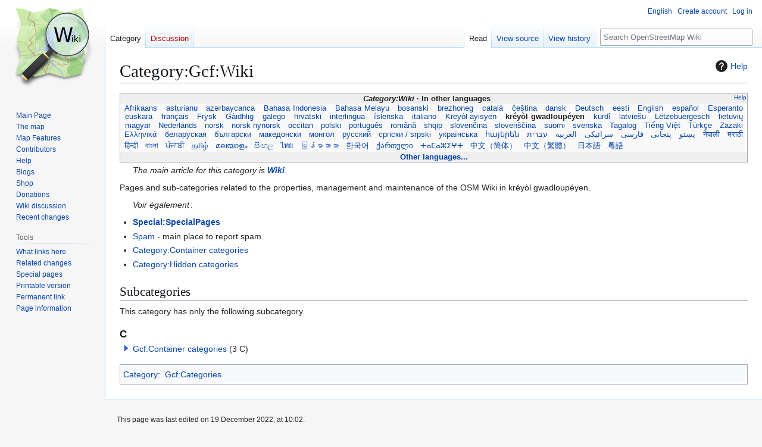

--- FILE ---
content_type: text/html; charset=UTF-8
request_url: https://wiki.openstreetmap.org/wiki/Category:Gcf:Wiki
body_size: 7711
content:
<!DOCTYPE html>
<html class="client-nojs" lang="en" dir="ltr">
<head>
<meta charset="UTF-8">
<title>Category:Gcf:Wiki - OpenStreetMap Wiki</title>
<script>(function(){var className="client-js";var cookie=document.cookie.match(/(?:^|; )wikimwclientpreferences=([^;]+)/);if(cookie){cookie[1].split('%2C').forEach(function(pref){className=className.replace(new RegExp('(^| )'+pref.replace(/-clientpref-\w+$|[^\w-]+/g,'')+'-clientpref-\\w+( |$)'),'$1'+pref+'$2');});}document.documentElement.className=className;}());RLCONF={"wgBreakFrames":false,"wgSeparatorTransformTable":["",""],"wgDigitTransformTable":["",""],"wgDefaultDateFormat":"dmy","wgMonthNames":["","January","February","March","April","May","June","July","August","September","October","November","December"],"wgRequestId":"fb35b9961dd292485c10668c","wgCanonicalNamespace":"Category","wgCanonicalSpecialPageName":false,"wgNamespaceNumber":14,"wgPageName":"Category:Gcf:Wiki","wgTitle":"Gcf:Wiki","wgCurRevisionId":2451885,"wgRevisionId":2451885,"wgArticleId":295563,"wgIsArticle":true,"wgIsRedirect":false,"wgAction":"view","wgUserName":null,"wgUserGroups":["*"],"wgCategories":["Gcf:Categories"],"wgPageViewLanguage":"en","wgPageContentLanguage":"en","wgPageContentModel":"wikitext","wgRelevantPageName":"Category:Gcf:Wiki","wgRelevantArticleId":295563,"wgIsProbablyEditable":false,"wgRelevantPageIsProbablyEditable":false,"wgRestrictionEdit":[],"wgRestrictionMove":[],"wgCiteReferencePreviewsActive":true,"wgMFDisplayWikibaseDescriptions":{"search":false,"watchlist":false,"tagline":false},"wgULSAcceptLanguageList":[],"wgVisualEditor":{"pageLanguageCode":"en","pageLanguageDir":"ltr","pageVariantFallbacks":"en"},"wgCheckUserClientHintsHeadersJsApi":["architecture","bitness","brands","fullVersionList","mobile","model","platform","platformVersion"],"wgULSPosition":"personal","wgULSisCompactLinksEnabled":true,"wgVector2022LanguageInHeader":false,"wgULSisLanguageSelectorEmpty":false,"wgEditSubmitButtonLabelPublish":false};
RLSTATE={"site.styles":"ready","user.styles":"ready","user":"ready","user.options":"loading","mediawiki.action.styles":"ready","ext.categoryTree.styles":"ready","mediawiki.helplink":"ready","skins.vector.styles.legacy":"ready","ext.OsmWikibase-all":"ready","ext.tmh.player.styles":"ready","codex-search-styles":"ready","ext.uls.pt":"ready","ext.visualEditor.desktopArticleTarget.noscript":"ready"};RLPAGEMODULES=["ext.categoryTree","site","mediawiki.page.ready","skins.vector.legacy.js","ext.checkUser.clientHints","ext.gadget.taginfo","ext.gadget.dataitemlinks","ext.gadget.maps","ext.tmh.player","ext.uls.compactlinks","ext.uls.interface","ext.visualEditor.desktopArticleTarget.init","ext.visualEditor.targetLoader"];</script>
<script>(RLQ=window.RLQ||[]).push(function(){mw.loader.impl(function(){return["user.options@12s5i",function($,jQuery,require,module){mw.user.tokens.set({"patrolToken":"+\\","watchToken":"+\\","csrfToken":"+\\"});
}];});});</script>
<link rel="stylesheet" href="/w/load.php?lang=en&amp;modules=codex-search-styles%7Cext.OsmWikibase-all%7Cext.categoryTree.styles%7Cext.tmh.player.styles%7Cext.uls.pt%7Cext.visualEditor.desktopArticleTarget.noscript%7Cmediawiki.action.styles%7Cmediawiki.helplink%7Cskins.vector.styles.legacy&amp;only=styles&amp;skin=vector">
<script async="" src="/w/load.php?lang=en&amp;modules=startup&amp;only=scripts&amp;raw=1&amp;skin=vector"></script>
<meta name="ResourceLoaderDynamicStyles" content="">
<link rel="stylesheet" href="/w/load.php?lang=en&amp;modules=site.styles&amp;only=styles&amp;skin=vector">
<noscript><link rel="stylesheet" href="/w/load.php?lang=en&amp;modules=noscript&amp;only=styles&amp;skin=vector"></noscript>
<meta name="generator" content="MediaWiki 1.43.6">
<meta name="robots" content="max-image-preview:standard">
<meta name="format-detection" content="telephone=no">
<meta name="viewport" content="width=1120">
<link rel="search" type="application/opensearchdescription+xml" href="/w/rest.php/v1/search" title="OpenStreetMap Wiki (en)">
<link rel="EditURI" type="application/rsd+xml" href="//wiki.openstreetmap.org/w/api.php?action=rsd">
<link rel="license" href="/wiki/Wiki_content_license">
<link rel="alternate" type="application/atom+xml" title="OpenStreetMap Wiki Atom feed" href="/w/index.php?title=Special:RecentChanges&amp;feed=atom">
</head>
<body class="skin-vector-legacy mediawiki ltr sitedir-ltr mw-hide-empty-elt ns-14 ns-subject page-Category_Gcf_Wiki rootpage-Category_Gcf_Wiki skin-vector action-view"><div id="mw-page-base" class="noprint"></div>
<div id="mw-head-base" class="noprint"></div>
<div id="content" class="mw-body" role="main">
	<a id="top"></a>
	<div id="siteNotice"></div>
	<div class="mw-indicators">
	<div id="mw-indicator-mw-helplink" class="mw-indicator"><a href="https://www.mediawiki.org/wiki/Special:MyLanguage/Help:Categories" target="_blank" class="mw-helplink"><span class="mw-helplink-icon"></span>Help</a></div>
	</div>
	<h1 id="firstHeading" class="firstHeading mw-first-heading"><span class="mw-page-title-namespace">Category</span><span class="mw-page-title-separator">:</span><span class="mw-page-title-main">Gcf:Wiki</span></h1>
	<div id="bodyContent" class="vector-body">
		<div id="siteSub" class="noprint">From OpenStreetMap Wiki</div>
		<div id="contentSub"><div id="mw-content-subtitle"></div></div>
		<div id="contentSub2"></div>
		
		<div id="jump-to-nav"></div>
		<a class="mw-jump-link" href="#mw-head">Jump to navigation</a>
		<a class="mw-jump-link" href="#searchInput">Jump to search</a>
		<div id="mw-content-text" class="mw-body-content"><div class="mw-content-ltr mw-parser-output" lang="en" dir="ltr"><style data-mw-deduplicate="TemplateStyles:r2846368">.mw-parser-output .LanguageBar{margin:0;background:#f9f9f9;border:none;padding:0.5em;font-size:95%;line-height:normal;text-align:justify}.mw-parser-output .LanguageBar-header{background:#eeeeee}.mw-parser-output .LanguageBar-footer{background:#eeeeee}@media screen{html.skin-theme-clientpref-night .mw-parser-output .LanguageBar{background-color:#090909}html.skin-theme-clientpref-night .mw-parser-output .LanguageBar-header{background-color:#333333}html.skin-theme-clientpref-night .mw-parser-output .LanguageBar-footer{background-color:#333333}}@media screen and (prefers-color-scheme:dark){html.skin-theme-clientpref-os .mw-parser-output .LanguageBar{background-color:#090909}html.skin-theme-clientpref-os .mw-parser-output .LanguageBar-header{background-color:#333333}html.skin-theme-clientpref-os .mw-parser-output .LanguageBar-footer{background-color:#333333}}</style><div class="languages noprint navigation-not-searchable" style="clear:both;font-size:95%;line-height:normal;margin:2px 0;border:1px solid #AAA" dir="ltr">
<div class="LanguageBar-header" style="padding:1px">
<div class="hlist" style="float:right;margin-left:.25em;font-weight:normal;font-size:x-small">
<ul><li><a href="/wiki/Wiki_Translation" title="Wiki Translation">Help</a></li></ul>
</div>
<div class="hlist" style="font-weight:bold;max-height:10000000px;text-align:center">
<ul><li><bdi style="font-style:italic">Category:Wiki</bdi></li>
<li>In other languages</li></ul>
</div>
</div>
<div id="Languages" class="LanguageBar" data-vector-language-button-label="$1 languages" style="max-height:10000000px;padding:0 .25em">
<div class="hlist hlist-with-seps"><li><span dir="auto" lang="af"><a href="/wiki/Category:Af:Wiki" title="Category:Af:Wiki">&#160;Afrikaans&#160;</a></span></li>
<li><span dir="auto" lang="ast"><a href="/wiki/Category:Ast:Wiki" title="Category:Ast:Wiki">&#160;asturianu&#160;</a></span></li>
<li><span dir="auto" lang="az"><a href="/wiki/Category:Az:Wiki" title="Category:Az:Wiki">&#160;azərbaycanca&#160;</a></span></li>
<li><span dir="auto" lang="id"><a href="/wiki/Category:Id:Wiki" title="Category:Id:Wiki">&#160;Bahasa Indonesia&#160;</a></span></li>
<li><span dir="auto" lang="ms"><a href="/wiki/Category:Ms:Wiki" title="Category:Ms:Wiki">&#160;Bahasa Melayu&#160;</a></span></li>
<li><span dir="auto" lang="bs"><a href="/wiki/Category:Bs:Wiki" title="Category:Bs:Wiki">&#160;bosanski&#160;</a></span></li>
<li><span dir="auto" lang="br"><a href="/wiki/Category:Br:Wiki" title="Category:Br:Wiki">&#160;brezhoneg&#160;</a></span></li>
<li><span dir="auto" lang="ca"><a href="/wiki/Category:Ca:Wiki" title="Category:Ca:Wiki">&#160;català&#160;</a></span></li>
<li><span dir="auto" lang="cs"><a href="/wiki/Category:Cs:Wiki" title="Category:Cs:Wiki">&#160;čeština&#160;</a></span></li>
<li><span dir="auto" lang="cnr"><a href="/w/index.php?title=Category:Cnr:Wiki&amp;action=edit&amp;redlink=1" class="new" title="Category:Cnr:Wiki (page does not exist)">&#160;Crnogorski&#160;</a></span></li>
<li><span dir="auto" lang="da"><a href="/wiki/Category:Da:Wiki" title="Category:Da:Wiki">&#160;dansk&#160;</a></span></li>
<li><span dir="auto" lang="de"><a href="/wiki/Category:DE:Wiki" title="Category:DE:Wiki">&#160;Deutsch&#160;</a></span></li>
<li><span dir="auto" lang="et"><a href="/wiki/Category:Et:Wiki" title="Category:Et:Wiki">&#160;eesti&#160;</a></span></li>
<li><span dir="auto" lang="en"><a href="/wiki/Category:Wiki" title="Category:Wiki">&#160;English&#160;</a></span></li>
<li><span dir="auto" lang="es"><a href="/wiki/Category:ES:Wiki" title="Category:ES:Wiki">&#160;español&#160;</a></span></li>
<li><span dir="auto" lang="eo"><a href="/wiki/Category:Eo:Wiki" title="Category:Eo:Wiki">&#160;Esperanto&#160;</a></span></li>
<li><span dir="auto" lang="eu"><a href="/wiki/Category:Eu:Wiki" title="Category:Eu:Wiki">&#160;euskara&#160;</a></span></li>
<li><span dir="auto" lang="fr"><a href="/wiki/Category:FR:Wiki" title="Category:FR:Wiki">&#160;français&#160;</a></span></li>
<li><span dir="auto" lang="fy"><a href="/wiki/Category:Fy:Wiki" title="Category:Fy:Wiki">&#160;Frysk&#160;</a></span></li>
<li><span dir="auto" lang="gd"><a href="/wiki/Category:Gd:Wiki" title="Category:Gd:Wiki">&#160;Gàidhlig&#160;</a></span></li>
<li><span dir="auto" lang="gl"><a href="/wiki/Category:Gl:Wiki" title="Category:Gl:Wiki">&#160;galego&#160;</a></span></li>
<li><span dir="auto" lang="hr"><a href="/wiki/Category:Hr:Wiki" title="Category:Hr:Wiki">&#160;hrvatski&#160;</a></span></li>
<li><span dir="auto" lang="io"><a href="/w/index.php?title=Category:Io:Wiki&amp;action=edit&amp;redlink=1" class="new" title="Category:Io:Wiki (page does not exist)">&#160;Ido&#160;</a></span></li>
<li><span dir="auto" lang="ia"><a href="/wiki/Category:Ia:Wiki" title="Category:Ia:Wiki">&#160;interlingua&#160;</a></span></li>
<li><span dir="auto" lang="is"><a href="/wiki/Category:Is:Wiki" title="Category:Is:Wiki">&#160;íslenska&#160;</a></span></li>
<li><span dir="auto" lang="it"><a href="/wiki/Category:IT:Wiki" title="Category:IT:Wiki">&#160;italiano&#160;</a></span></li>
<li><span dir="auto" lang="ht"><a href="/wiki/Category:Ht:Wiki" title="Category:Ht:Wiki">&#160;Kreyòl ayisyen&#160;</a></span></li>
<li><span dir="auto" lang="gcf"><a class="mw-selflink selflink">&#160;kréyòl gwadloupéyen&#160;</a></span></li>
<li><span dir="auto" lang="ku"><a href="/wiki/Category:Ku:Wiki" title="Category:Ku:Wiki">&#160;kurdî&#160;</a></span></li>
<li><span dir="auto" lang="lv"><a href="/wiki/Category:Lv:Wiki" title="Category:Lv:Wiki">&#160;latviešu&#160;</a></span></li>
<li><span dir="auto" lang="lb"><a href="/wiki/Category:Lb:Wiki" title="Category:Lb:Wiki">&#160;Lëtzebuergesch&#160;</a></span></li>
<li><span dir="auto" lang="lt"><a href="/wiki/Category:Lt:Wiki" title="Category:Lt:Wiki">&#160;lietuvių&#160;</a></span></li>
<li><span dir="auto" lang="hu"><a href="/wiki/Category:Hu:Wiki" title="Category:Hu:Wiki">&#160;magyar&#160;</a></span></li>
<li><span dir="auto" lang="nl"><a href="/wiki/Category:NL:Wiki" title="Category:NL:Wiki">&#160;Nederlands&#160;</a></span></li>
<li><span dir="auto" lang="no"><a href="/wiki/Category:No:Wiki" title="Category:No:Wiki">&#160;norsk&#160;</a></span></li>
<li><span dir="auto" lang="nn"><a href="/wiki/Category:Nn:Wiki" title="Category:Nn:Wiki">&#160;norsk nynorsk&#160;</a></span></li>
<li><span dir="auto" lang="oc"><a href="/wiki/Category:Oc:Wiki" title="Category:Oc:Wiki">&#160;occitan&#160;</a></span></li>
<li><span dir="auto" lang="pl"><a href="/wiki/Category:Pl:Wiki" title="Category:Pl:Wiki">&#160;polski&#160;</a></span></li>
<li><span dir="auto" lang="pt"><a href="/wiki/Category:Pt:Wiki" title="Category:Pt:Wiki">&#160;português&#160;</a></span></li>
<li><span dir="auto" lang="ro"><a href="/wiki/Category:Ro:Wiki" title="Category:Ro:Wiki">&#160;română&#160;</a></span></li>
<li><span dir="auto" lang="sc"><a href="/w/index.php?title=Category:Sc:Wiki&amp;action=edit&amp;redlink=1" class="new" title="Category:Sc:Wiki (page does not exist)">&#160;sardu&#160;</a></span></li>
<li><span dir="auto" lang="sq"><a href="/wiki/Category:Sq:Wiki" title="Category:Sq:Wiki">&#160;shqip&#160;</a></span></li>
<li><span dir="auto" lang="sk"><a href="/wiki/Category:Sk:Wiki" title="Category:Sk:Wiki">&#160;slovenčina&#160;</a></span></li>
<li><span dir="auto" lang="sl"><a href="/wiki/Category:Sl:Wiki" title="Category:Sl:Wiki">&#160;slovenščina&#160;</a></span></li>
<li><span dir="auto" lang="sr-latn"><a href="/w/index.php?title=Category:Sr-latn:Wiki&amp;action=edit&amp;redlink=1" class="new" title="Category:Sr-latn:Wiki (page does not exist)">&#160;srpski (latinica)&#160;</a></span></li>
<li><span dir="auto" lang="fi"><a href="/wiki/Category:Fi:Wiki" title="Category:Fi:Wiki">&#160;suomi&#160;</a></span></li>
<li><span dir="auto" lang="sv"><a href="/wiki/Category:Sv:Wiki" title="Category:Sv:Wiki">&#160;svenska&#160;</a></span></li>
<li><span dir="auto" lang="tl"><a href="/wiki/Category:Tl:Wiki" title="Category:Tl:Wiki">&#160;Tagalog&#160;</a></span></li>
<li><span dir="auto" lang="vi"><a href="/wiki/Category:Vi:Wiki" title="Category:Vi:Wiki">&#160;Tiếng Việt&#160;</a></span></li>
<li><span dir="auto" lang="tr"><a href="/wiki/Category:Tr:Wiki" title="Category:Tr:Wiki">&#160;Türkçe&#160;</a></span></li>
<li><span dir="auto" lang="diq"><a href="/wiki/Category:Diq:Wiki" title="Category:Diq:Wiki">&#160;Zazaki&#160;</a></span></li>
<li><span dir="auto" lang="el"><a href="/wiki/Category:El:Wiki" title="Category:El:Wiki">&#160;Ελληνικά&#160;</a></span></li>
<li><span dir="auto" lang="be"><a href="/wiki/Category:Be:Wiki" title="Category:Be:Wiki">&#160;беларуская&#160;</a></span></li>
<li><span dir="auto" lang="bg"><a href="/wiki/Category:Bg:Wiki" title="Category:Bg:Wiki">&#160;български&#160;</a></span></li>
<li><span dir="auto" lang="mk"><a href="/wiki/Category:Mk:Wiki" title="Category:Mk:Wiki">&#160;македонски&#160;</a></span></li>
<li><span dir="auto" lang="mn"><a href="/wiki/Category:Mn:Wiki" title="Category:Mn:Wiki">&#160;монгол&#160;</a></span></li>
<li><span dir="auto" lang="ru"><a href="/wiki/Category:RU:Wiki" class="mw-redirect" title="Category:RU:Wiki">&#160;русский&#160;</a></span></li>
<li><span dir="auto" lang="sr"><a href="/wiki/Category:Sr:Wiki" title="Category:Sr:Wiki">&#160;српски / srpski&#160;</a></span></li>
<li><span dir="auto" lang="uk"><a href="/wiki/Category:Uk:Wiki" class="mw-redirect" title="Category:Uk:Wiki">&#160;українська&#160;</a></span></li>
<li><span dir="auto" lang="hy"><a href="/wiki/Category:Hy:Wiki" title="Category:Hy:Wiki">&#160;հայերեն&#160;</a></span></li>
<li><span dir="auto" lang="he"><a href="/wiki/Category:He:Wiki" title="Category:He:Wiki">&#160;עברית&#160;</a></span></li>
<li><span dir="auto" lang="ar"><a href="/wiki/Category:Ar:Wiki" title="Category:Ar:Wiki">&#160;العربية&#160;</a></span></li>
<li><span dir="auto" lang="skr"><a href="/wiki/Category:Skr:Wiki" title="Category:Skr:Wiki">&#160;سرائیکی&#160;</a></span></li>
<li><span dir="auto" lang="fa"><a href="/wiki/Category:Fa:Wiki" title="Category:Fa:Wiki">&#160;فارسی&#160;</a></span></li>
<li><span dir="auto" lang="pnb"><a href="/wiki/Category:Pnb:Wiki" class="mw-redirect" title="Category:Pnb:Wiki">&#160;پنجابی&#160;</a></span></li>
<li><span dir="auto" lang="ps"><a href="/wiki/Category:Ps:Wiki" title="Category:Ps:Wiki">&#160;پښتو&#160;</a></span></li>
<li><span dir="auto" lang="ne"><a href="/wiki/Category:Ne:Wiki" title="Category:Ne:Wiki">&#160;नेपाली&#160;</a></span></li>
<li><span dir="auto" lang="mr"><a href="/wiki/Category:Mr:Wiki" class="mw-redirect" title="Category:Mr:Wiki">&#160;मराठी&#160;</a></span></li>
<li><span dir="auto" lang="hi"><a href="/wiki/Category:Hi:Wiki" title="Category:Hi:Wiki">&#160;हिन्दी&#160;</a></span></li>
<li><span dir="auto" lang="bn"><a href="/wiki/Category:Bn:Wiki" title="Category:Bn:Wiki">&#160;বাংলা&#160;</a></span></li>
<li><span dir="auto" lang="pa"><a href="/wiki/Category:Pa:Wiki" title="Category:Pa:Wiki">&#160;ਪੰਜਾਬੀ&#160;</a></span></li>
<li><span dir="auto" lang="ta"><a href="/wiki/Category:Ta:Wiki" title="Category:Ta:Wiki">&#160;தமிழ்&#160;</a></span></li>
<li><span dir="auto" lang="ml"><a href="/wiki/Category:Ml:Wiki" title="Category:Ml:Wiki">&#160;മലയാളം&#160;</a></span></li>
<li><span dir="auto" lang="si"><a href="/wiki/Category:Si:Wiki" title="Category:Si:Wiki">&#160;සිංහල&#160;</a></span></li>
<li><span dir="auto" lang="th"><a href="/wiki/Category:Th:Wiki" title="Category:Th:Wiki">&#160;ไทย&#160;</a></span></li>
<li><span dir="auto" lang="my"><a href="/wiki/Category:My:Wiki" title="Category:My:Wiki">&#160;မြန်မာဘာသာ&#160;</a></span></li>
<li><span dir="auto" lang="ko"><a href="/wiki/Category:Ko:Wiki" class="mw-redirect" title="Category:Ko:Wiki">&#160;한국어&#160;</a></span></li>
<li><span dir="auto" lang="ka"><a href="/wiki/Category:Ka:Wiki" title="Category:Ka:Wiki">&#160;ქართული&#160;</a></span></li>
<li><span dir="auto" lang="tzm"><a href="/wiki/Category:Tzm:Wiki" title="Category:Tzm:Wiki">&#160;ⵜⴰⵎⴰⵣⵉⵖⵜ&#160;</a></span></li>
<li><span dir="auto" lang="zh-hans"><a href="/wiki/Category:Zh-hans:Wiki" title="Category:Zh-hans:Wiki">&#160;中文（简体）&#160;</a></span></li>
<li><span dir="auto" lang="zh-hant"><a href="/wiki/Category:Zh-hant:Wiki" title="Category:Zh-hant:Wiki">&#160;中文（繁體）&#160;</a></span></li>
<li><span dir="auto" lang="ja"><a href="/wiki/Category:JA:Wiki" class="mw-redirect" title="Category:JA:Wiki">&#160;日本語&#160;</a></span></li>
<li><span dir="auto" lang="yue"><a href="/wiki/Category:Yue:Wiki" title="Category:Yue:Wiki">&#160;粵語&#160;</a></span></li></div>
</div>
<div class="nomobile LanguageBar-footer" style="padding:1px">
<div id="ExpandLanguages" class="hlist" style="font-weight:bold;max-height:10000000px;text-align:center">
<ul><li><a href="#top">Other languages...</a></li></ul>
</div>
</div>
</div>
<div style="font-style: italic;padding-left: 1.6em;margin-bottom: 0.5em;">The main article for this category is <b><a href="/wiki/Wiki" title="Wiki">Wiki</a></b>.</div>
<p>Pages and sub-categories related to the properties, management and maintenance of the OSM Wiki in <bdi>kréyòl gwadloupéyen</bdi>.
</p>
<div class="rellink boilerplate seealso" style="padding-left: 1.6em;margin-bottom: 0.5em;"><i>Voir également</i>&#x202f;:&#32;</div>
<ul><li><b><a href="/wiki/Special:SpecialPages" title="Special:SpecialPages">Special:SpecialPages</a></b></li>
<li><a href="/wiki/Spam" title="Spam">Spam</a> - main place to report spam</li>
<li><a href="/wiki/Category:Container_categories" title="Category:Container categories">Category:Container categories</a></li>
<li><a href="/wiki/Category:Hidden_categories" title="Category:Hidden categories">Category:Hidden categories</a></li></ul>
<!-- 
NewPP limit report
Cached time: 20260120164340
Cache expiry: 86400
Reduced expiry: false
Complications: []
CPU time usage: 0.163 seconds
Real time usage: 0.260 seconds
Preprocessor visited node count: 1259/1000000
Post‐expand include size: 16958/2097152 bytes
Template argument size: 179/2097152 bytes
Highest expansion depth: 13/100
Expensive parser function count: 17/500
Unstrip recursion depth: 0/20
Unstrip post‐expand size: 969/5000000 bytes
Lua time usage: 0.080/15 seconds
Lua virtual size: 6393856/52428800 bytes
Lua estimated memory usage: 0 bytes
Number of Wikibase entities loaded: 0/250
-->
<!--
Transclusion expansion time report (%,ms,calls,template)
100.00%  215.427      1 -total
 46.66%  100.523      1 Template:Languages
 19.58%   42.190      1 Template:See_also
 18.92%   40.765     12 Template:Langcode
 17.44%   37.567      1 Template:LL
 16.32%   35.161      3 Template:LangSwitch
 14.60%   31.455      4 Template:LangPrefix
 13.98%   30.113      1 Template:Languagename
  7.44%   16.025      1 Template:List
  6.87%   14.803      1 Template:LangSwitch/langcode
-->

<!-- Saved in parser cache with key wiki:pcache:idhash:295563-0!canonical and timestamp 20260120164340 and revision id 2451885. Rendering was triggered because: page-view
 -->
</div><div class="mw-category-generated" lang="en" dir="ltr"><div id="mw-subcategories">
<h2>Subcategories</h2>
<p>This category has only the following subcategory.
</p><div lang="en" dir="ltr" class="mw-content-ltr"><div class="mw-category"><div class="mw-category-group"><h3>C</h3>
<ul><li><div class="CategoryTreeSection"><div class="CategoryTreeItem"><span class="CategoryTreeBullet"><a class="CategoryTreeToggle" data-ct-title="Gcf:Container_categories" href="/wiki/Category:Gcf:Container_categories" aria-expanded="false"></a> </span> <bdi dir="ltr"><a href="/wiki/Category:Gcf:Container_categories" title="Category:Gcf:Container categories">Gcf:Container categories</a></bdi> <span title="Contains 3 subcategories, 0 pages, and 0 files" dir="ltr">(3 C)</span></div><div class="CategoryTreeChildren" style="display:none"></div></div></li></ul></div></div></div>
</div></div>
<div class="printfooter" data-nosnippet="">Retrieved from "<a dir="ltr" href="https://wiki.openstreetmap.org/w/index.php?title=Category:Gcf:Wiki&amp;oldid=2451885">https://wiki.openstreetmap.org/w/index.php?title=Category:Gcf:Wiki&amp;oldid=2451885</a>"</div></div>
		<div id="catlinks" class="catlinks" data-mw="interface"><div id="mw-normal-catlinks" class="mw-normal-catlinks"><a href="/wiki/Special:Categories" title="Special:Categories">Category</a>: <ul><li><a href="/wiki/Category:Gcf:Categories" title="Category:Gcf:Categories">Gcf:Categories</a></li></ul></div></div>
	</div>
</div>

<div id="mw-navigation">
	<h2>Navigation menu</h2>
	<div id="mw-head">
		
<nav id="p-personal" class="mw-portlet mw-portlet-personal vector-user-menu-legacy vector-menu" aria-labelledby="p-personal-label"  >
	<h3
		id="p-personal-label"
		
		class="vector-menu-heading "
	>
		<span class="vector-menu-heading-label">Personal tools</span>
	</h3>
	<div class="vector-menu-content">
		
		<ul class="vector-menu-content-list">
			
			<li id="pt-uls" class="mw-list-item active"><a class="uls-trigger" href="#"><span>English</span></a></li><li id="pt-createaccount" class="mw-list-item"><a href="/w/index.php?title=Special:CreateAccount&amp;returnto=Category%3AGcf%3AWiki" title="You are encouraged to create an account and log in; however, it is not mandatory"><span>Create account</span></a></li><li id="pt-login" class="mw-list-item"><a href="/w/index.php?title=Special:UserLogin&amp;returnto=Category%3AGcf%3AWiki" title="You are encouraged to log in; however, it is not mandatory [o]" accesskey="o"><span>Log in</span></a></li>
		</ul>
		
	</div>
</nav>

		<div id="left-navigation">
			
<nav id="p-namespaces" class="mw-portlet mw-portlet-namespaces vector-menu-tabs vector-menu-tabs-legacy vector-menu" aria-labelledby="p-namespaces-label"  >
	<h3
		id="p-namespaces-label"
		
		class="vector-menu-heading "
	>
		<span class="vector-menu-heading-label">Namespaces</span>
	</h3>
	<div class="vector-menu-content">
		
		<ul class="vector-menu-content-list">
			
			<li id="ca-nstab-category" class="selected mw-list-item"><a href="/wiki/Category:Gcf:Wiki" title="View the category page [c]" accesskey="c"><span>Category</span></a></li><li id="ca-talk" class="new mw-list-item"><a href="/w/index.php?title=Category_talk:Gcf:Wiki&amp;action=edit&amp;redlink=1" rel="discussion" class="new" title="Discussion about the content page (page does not exist) [t]" accesskey="t"><span>Discussion</span></a></li>
		</ul>
		
	</div>
</nav>

			
<nav id="p-variants" class="mw-portlet mw-portlet-variants emptyPortlet vector-menu-dropdown vector-menu" aria-labelledby="p-variants-label"  >
	<input type="checkbox"
		id="p-variants-checkbox"
		role="button"
		aria-haspopup="true"
		data-event-name="ui.dropdown-p-variants"
		class="vector-menu-checkbox"
		aria-labelledby="p-variants-label"
	>
	<label
		id="p-variants-label"
		
		class="vector-menu-heading "
	>
		<span class="vector-menu-heading-label">English</span>
	</label>
	<div class="vector-menu-content">
		
		<ul class="vector-menu-content-list">
			
			
		</ul>
		
	</div>
</nav>

		</div>
		<div id="right-navigation">
			
<nav id="p-views" class="mw-portlet mw-portlet-views vector-menu-tabs vector-menu-tabs-legacy vector-menu" aria-labelledby="p-views-label"  >
	<h3
		id="p-views-label"
		
		class="vector-menu-heading "
	>
		<span class="vector-menu-heading-label">Views</span>
	</h3>
	<div class="vector-menu-content">
		
		<ul class="vector-menu-content-list">
			
			<li id="ca-view" class="selected mw-list-item"><a href="/wiki/Category:Gcf:Wiki"><span>Read</span></a></li><li id="ca-viewsource" class="mw-list-item"><a href="/w/index.php?title=Category:Gcf:Wiki&amp;action=edit" title="This page is protected.&#10;You can view its source [e]" accesskey="e"><span>View source</span></a></li><li id="ca-history" class="mw-list-item"><a href="/w/index.php?title=Category:Gcf:Wiki&amp;action=history" title="Past revisions of this page [h]" accesskey="h"><span>View history</span></a></li>
		</ul>
		
	</div>
</nav>

			
<nav id="p-cactions" class="mw-portlet mw-portlet-cactions emptyPortlet vector-menu-dropdown vector-menu" aria-labelledby="p-cactions-label"  title="More options" >
	<input type="checkbox"
		id="p-cactions-checkbox"
		role="button"
		aria-haspopup="true"
		data-event-name="ui.dropdown-p-cactions"
		class="vector-menu-checkbox"
		aria-labelledby="p-cactions-label"
	>
	<label
		id="p-cactions-label"
		
		class="vector-menu-heading "
	>
		<span class="vector-menu-heading-label">More</span>
	</label>
	<div class="vector-menu-content">
		
		<ul class="vector-menu-content-list">
			
			
		</ul>
		
	</div>
</nav>

			
<div id="p-search" role="search" class="vector-search-box-vue  vector-search-box-show-thumbnail vector-search-box-auto-expand-width vector-search-box">
	<h3 >Search</h3>
	<form action="/w/index.php" id="searchform" class="vector-search-box-form">
		<div id="simpleSearch"
			class="vector-search-box-inner"
			 data-search-loc="header-navigation">
			<input class="vector-search-box-input"
				 type="search" name="search" placeholder="Search OpenStreetMap Wiki" aria-label="Search OpenStreetMap Wiki" autocapitalize="sentences" title="Search OpenStreetMap Wiki [f]" accesskey="f" id="searchInput"
			>
			<input type="hidden" name="title" value="Special:Search">
			<input id="mw-searchButton"
				 class="searchButton mw-fallbackSearchButton" type="submit" name="fulltext" title="Search the pages for this text" value="Search">
			<input id="searchButton"
				 class="searchButton" type="submit" name="go" title="Go to a page with this exact name if it exists" value="Go">
		</div>
	</form>
</div>

		</div>
	</div>
	
<div id="mw-panel" class="vector-legacy-sidebar">
	<div id="p-logo" role="banner">
		<a class="mw-wiki-logo" href="/wiki/Main_Page"
			title="Visit the main page"></a>
	</div>
	
<nav id="p-site" class="mw-portlet mw-portlet-site vector-menu-portal portal vector-menu" aria-labelledby="p-site-label"  >
	<h3
		id="p-site-label"
		
		class="vector-menu-heading "
	>
		<span class="vector-menu-heading-label">Site</span>
	</h3>
	<div class="vector-menu-content">
		
		<ul class="vector-menu-content-list">
			
			<li id="n-mainpage" class="mw-list-item"><a href="/wiki/Main_Page" title="Visit the main page [z]" accesskey="z"><span>Main Page</span></a></li><li id="n-osm-homepage" class="mw-list-item"><a href="https://www.openstreetmap.org/"><span>The map</span></a></li><li id="n-mapfeatures" class="mw-list-item"><a href="/wiki/Map_features"><span>Map Features</span></a></li><li id="n-contributors" class="mw-list-item"><a href="/wiki/Contributors"><span>Contributors</span></a></li><li id="n-help" class="mw-list-item"><a href="/wiki/Get_help" title="The place to find out"><span>Help</span></a></li><li id="n-blogs" class="mw-list-item"><a href="/wiki/OSM_Blogs"><span>Blogs</span></a></li><li id="n-Shop" class="mw-list-item"><a href="/wiki/Merchandise"><span>Shop</span></a></li><li id="n-sitesupport" class="mw-list-item"><a href="/wiki/Donations"><span>Donations</span></a></li><li id="n-talk-wiki" class="mw-list-item"><a href="/wiki/Talk:Wiki"><span>Wiki discussion</span></a></li><li id="n-recentchanges" class="mw-list-item"><a href="/wiki/Special:RecentChanges" title="A list of recent changes in the wiki [r]" accesskey="r"><span>Recent changes</span></a></li>
		</ul>
		
	</div>
</nav>

	
<nav id="p-tb" class="mw-portlet mw-portlet-tb vector-menu-portal portal vector-menu" aria-labelledby="p-tb-label"  >
	<h3
		id="p-tb-label"
		
		class="vector-menu-heading "
	>
		<span class="vector-menu-heading-label">Tools</span>
	</h3>
	<div class="vector-menu-content">
		
		<ul class="vector-menu-content-list">
			
			<li id="t-whatlinkshere" class="mw-list-item"><a href="/wiki/Special:WhatLinksHere/Category:Gcf:Wiki" title="A list of all wiki pages that link here [j]" accesskey="j"><span>What links here</span></a></li><li id="t-recentchangeslinked" class="mw-list-item"><a href="/wiki/Special:RecentChangesLinked/Category:Gcf:Wiki" rel="nofollow" title="Recent changes in pages linked from this page [k]" accesskey="k"><span>Related changes</span></a></li><li id="t-specialpages" class="mw-list-item"><a href="/wiki/Special:SpecialPages" title="A list of all special pages [q]" accesskey="q"><span>Special pages</span></a></li><li id="t-print" class="mw-list-item"><a href="javascript:print();" rel="alternate" title="Printable version of this page [p]" accesskey="p"><span>Printable version</span></a></li><li id="t-permalink" class="mw-list-item"><a href="/w/index.php?title=Category:Gcf:Wiki&amp;oldid=2451885" title="Permanent link to this revision of this page"><span>Permanent link</span></a></li><li id="t-info" class="mw-list-item"><a href="/w/index.php?title=Category:Gcf:Wiki&amp;action=info" title="More information about this page"><span>Page information</span></a></li>
		</ul>
		
	</div>
</nav>

<nav id="p-wikibase-otherprojects" class="mw-portlet mw-portlet-wikibase-otherprojects emptyPortlet vector-menu-portal portal vector-menu" aria-labelledby="p-wikibase-otherprojects-label"  >
	<h3
		id="p-wikibase-otherprojects-label"
		
		class="vector-menu-heading "
	>
		<span class="vector-menu-heading-label">In other projects</span>
	</h3>
	<div class="vector-menu-content">
		
		<ul class="vector-menu-content-list">
			
			
		</ul>
		
	</div>
</nav>

	
</div>

</div>

<footer id="footer" class="mw-footer" >
	<ul id="footer-info">
	<li id="footer-info-lastmod"> This page was last edited on 19 December 2022, at 10:02.</li>
	<li id="footer-info-copyright">Content is available under <a href="/wiki/Wiki_content_license" title="Wiki content license">Creative Commons Attribution-ShareAlike 2.0 license</a> unless otherwise noted.</li>
</ul>

	<ul id="footer-places">
	<li id="footer-places-privacy"><a href="https://www.osmfoundation.org/wiki/Privacy_Policy">Privacy policy</a></li>
	<li id="footer-places-about"><a href="/wiki/About">About OpenStreetMap Wiki</a></li>
	<li id="footer-places-disclaimers"><a href="/wiki/Disclaimer">Disclaimers</a></li>
	<li id="footer-places-mobileview"><a href="//wiki.openstreetmap.org/w/index.php?title=Category:Gcf:Wiki&amp;mobileaction=toggle_view_mobile" class="noprint stopMobileRedirectToggle">Mobile view</a></li>
</ul>

	<ul id="footer-icons" class="noprint">
	<li id="footer-copyrightico"><a href="https://creativecommons.org/licenses/by-sa/2.0/" class="cdx-button cdx-button--fake-button cdx-button--size-large cdx-button--fake-button--enabled"><img src="/cc-wiki.png" alt="Creative Commons Attribution-ShareAlike 2.0 license" width="88" height="31" loading="lazy"></a></li>
	<li id="footer-poweredbyico"><a href="https://www.mediawiki.org/" class="cdx-button cdx-button--fake-button cdx-button--size-large cdx-button--fake-button--enabled"><img src="/w/resources/assets/poweredby_mediawiki.svg" alt="Powered by MediaWiki" width="88" height="31" loading="lazy"></a></li>
</ul>

</footer>

<script>(RLQ=window.RLQ||[]).push(function(){mw.log.warn("This page is using the deprecated ResourceLoader module \"codex-search-styles\".\n[1.43] Use a CodexModule with codexComponents to set your specific components used: https://www.mediawiki.org/wiki/Codex#Using_a_limited_subset_of_components");mw.config.set({"wgBackendResponseTime":491,"wgPageParseReport":{"limitreport":{"cputime":"0.163","walltime":"0.260","ppvisitednodes":{"value":1259,"limit":1000000},"postexpandincludesize":{"value":16958,"limit":2097152},"templateargumentsize":{"value":179,"limit":2097152},"expansiondepth":{"value":13,"limit":100},"expensivefunctioncount":{"value":17,"limit":500},"unstrip-depth":{"value":0,"limit":20},"unstrip-size":{"value":969,"limit":5000000},"entityaccesscount":{"value":0,"limit":250},"timingprofile":["100.00%  215.427      1 -total"," 46.66%  100.523      1 Template:Languages"," 19.58%   42.190      1 Template:See_also"," 18.92%   40.765     12 Template:Langcode"," 17.44%   37.567      1 Template:LL"," 16.32%   35.161      3 Template:LangSwitch"," 14.60%   31.455      4 Template:LangPrefix"," 13.98%   30.113      1 Template:Languagename","  7.44%   16.025      1 Template:List","  6.87%   14.803      1 Template:LangSwitch/langcode"]},"scribunto":{"limitreport-timeusage":{"value":"0.080","limit":"15"},"limitreport-virtmemusage":{"value":6393856,"limit":52428800},"limitreport-estmemusage":0},"cachereport":{"timestamp":"20260120164340","ttl":86400,"transientcontent":false}}});});</script>
</body>
</html>